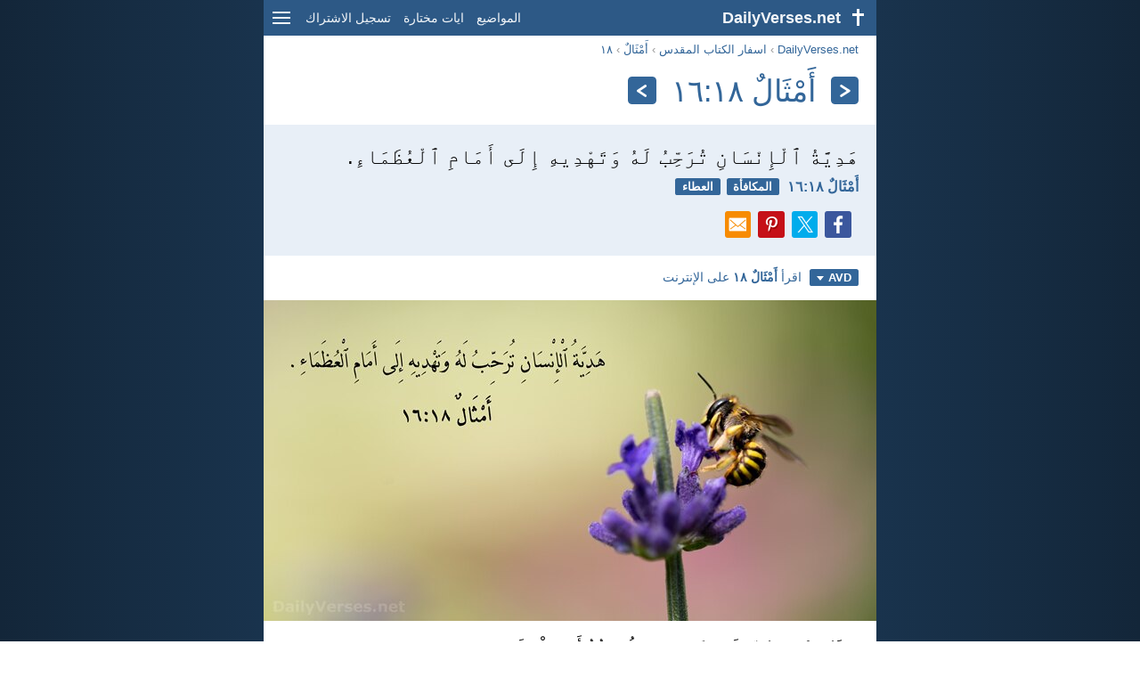

--- FILE ---
content_type: text/html; charset=utf-8
request_url: https://dailyverses.net/ar/%D8%A3%D9%8E%D9%85%D9%92%D8%AB%D9%8E%D8%A7%D9%84%D9%8C/18/16
body_size: 10354
content:
<!DOCTYPE html><html xmlns="http://www.w3.org/1999/xhtml" xml:lang="ar" lang="ar"><head><meta charset="utf-8"><meta name="theme-color" content="#2d5986"><meta content="True" name="HandheldFriendly"><meta name="viewport" content="width=device-width,initial-scale=1.0"><title>أَمْثَالٌ ١٨:‏١٦ - آية الكتاب المقدس - DailyVerses.net</title><meta name="description" content="هَدِيَّةُ ٱلْإِنْسَانِ تُرَحِّبُ لَهُ وَتَهْدِيهِ إِلَى أَمَامِ ٱلْعُظَمَاءِ."><meta name="keywords" content="أَمْثَالٌ, هَدِيَّةُ, ٱلْإِنْسَانِ, تُرَحِّبُ, لَهُ, وَتَهْدِيهِ, إِلَى, أَمَامِ, ٱلْعُظَمَاءِ"><meta name="robots" content="max-image-preview:large"><link rel="preload" as="image" href="/images/ar/avd/proverbs-18-16.jpg" fetchpriority="high"><style>body{direction:rtl;font-family:calibri,sans-serif;margin:0;padding:0;height:100%;line-height:1.3}.layout{margin:0 calc(50% - 21.5em);display:flex}.left{width:43em;display:inline-block}.content{background:#fff;padding-top:2.5em;display:inline-block;width:100%}html{height:100%;background:#19334d;background:linear-gradient(to right,#132639,#19334d calc(50% - 21.5em),#19334d calc(50% + 21.5em),#132639)}h1{font-size:2.125em;margin:.5em .59em}h2,h3{font-size:1.5em;margin:.6em 0}h1,h2,h3{color:#369;font-weight:300}ul{margin:0}li{margin-bottom:.5em}.footer{padding:1.5em;color:#6e8dab;text-align:center;font-size:.875em}.footer a{color:#8cb3d9;padding:.1em .4em;display:inline-block}a{color:#369;text-decoration:none}img{border:0}.header{background:#2d5986;top:0;width:43em;height:2.5em;position:fixed;z-index:2000;text-align:left;overflow:hidden;line-height:2.5em}.headerTitle,.headerImage{float:right;color:#f3f6f9;font-weight:bold}.mobileMenu{float:left}.headerTitle{padding-right:.5em;font-size:1.125em}.headerLink{color:#f3f6f9;padding:0 .5em;font-size:.875em;display:inline-block}.subMenu{background:#2d5986;top:2.2em;padding:.65em;position:fixed;z-index:2001;overflow-y:auto;max-height:80%;left:calc(50% - 21.5em);text-align:left}.subMenu a{color:#f3f6f9;margin:.2em 0;display:block}.sep{margin:.5em 0;height:.05em;background:#9fbfdf}img.bibleVerseImage{height:auto;width:100%;display:block;background:radial-gradient(#19334d,#0d1a26)}.v1{font-size:1.5em}.v2{font-size:1.125em}.v3{font-style:italic}.vr{font-weight:bold;padding-top:.5em;overflow:hidden;height:1.4em}.vc{margin:0 0 0 .3em;vertical-align:middle}.b1,form{padding:1.25em;background:#e8eff7}.b2{padding:1.25em;background:#f5f8fb}.b3{margin:1.25em}.b2 h2:first-child{margin-top:0}.t{margin-left:.2em;padding:0 .6em;font-size:.8125em;font-weight:bold;line-height:1.5;color:#fff;background:#369;border-radius:.2em;display:inline-block;user-select:none}.tags{margin:.9em 1.25em 1em}.buttonw{background:#369;color:#fff;font-weight:bold;font-size:1em;line-height:2em;border-radius:.2em;padding:0 1em;text-align:center;display:block;margin:.6em 0 0;user-select:none}@media screen and (max-width:50em){html{background:#132639}.layout{margin:0}.header,.left{width:100%}.cookieconsent{display:none}.subMenu{left:0}}@media screen and (max-width:34.5em){h1,h2,h3,.v1{font-size:1.25em}h1{margin:.8em 1em}.headerTitle{font-size:1em}.hideOnSmallScreen{display:none}}@media screen and (max-width:30em){.v1 br,.v2 br,.v3 br{display:none}}@media print{.header,.navigation,.footer,.ad_unit,.t,.tags,.translationSelect,.readmore,.sharebutton,.slider,.buttonw,.optionsBlue,.cookieconsent{display:none}.layout,.left,.content{margin:0;display:block;padding:0}.h1,.b1,.b2,.b3{margin:1.25em;padding:0;break-inside:avoid-page}.vr{padding:0}}.down{width:0;height:0;display:inline-block;border-left:.32em solid transparent;border-right:.32em solid transparent;border-top:.4em solid #FFF;border-bottom:.08em solid transparent;margin-right:.4em}.optionsBlue{padding:1.25em;background:#369;color:#FFF}.optionsBlue a{color:#FFF}.column4{columns:4;list-style:none;padding:0}.column4 li{overflow:hidden;break-inside:avoid-column}@media screen and (max-width:550px){.column4{columns:2}}.ftt85{color:#99b2cc;font-weight:bold;font-size:.85em;vertical-align:top}.navigation{margin:.6em 1.54em;font-size:.8125em;color:#999}.sharebuttons{margin-top:1em;font-size:1em}.sharebutton{border-radius:.2em;margin-right:.5em;padding:.3em;height:1.25em;display:inline-block}.fc{background:#3B579D}.social{width:1.25em;height:1.25em;overflow:hidden;position:relative;display:inline-block}.sprite{background:url(/images/s.png);width:6.875em;height:1.25em;position:absolute;background-size:100%}.facebook{left:0em}.tc{background:#00ACEC}.twitter{left:-4.125em}.pc{background:#C51017}.pinterest{left:-1.375em}.showOnMediumScreen{display:none}@media screen and (max-width:60.375em){.showOnMediumScreen{display:inline-block}}.wc{background:#0BC142}.whatsapp{left:-2.75em}.mc{background:#F78B02}.mail{left:-5.55em}.translationMenuRight{font-size:.875em;position:absolute;padding:.5em;background:#369;color:#FFF;float:right;text-align:right;top:1.4em;right:0;display:none;cursor:default;z-index:5}.translationMenuRight a{display:block;color:#fff;white-space:nowrap;padding:.25em 0}.rmSubjects{margin:0 -.5em 0 0}.rmSubjects img{display:block;border-radius:.2em;width:100%;height:100%}.rmSubject{display:inline-block;position:relative;width:calc((100% - 1.5em) / 3);margin-bottom:1.6em;margin-right:.5em;border-radius:.2em}@media screen and (max-width:30em){.rmSubject{width:calc((100% - 1em) / 2)}}.rmTitle{position:absolute;bottom:-1.3em;border-radius:0 0 .2em .2em;color:#FFF;width:calc(100% - 16px);background:#369;background:linear-gradient(rgba(0,0,0,0),#369 48%);padding:1em 8px 0;font-size:1.1em;font-weight:bold;text-align:center;line-height:1.5;white-space:nowrap;overflow:hidden;text-overflow:ellipsis}.transp{background:#9fbfdf}.title{margin:1em 1.25em}.title h1{display:inline;vertical-align:middle;margin:0 .5em}.title .t{margin:0;font-size:1.4em;line-height:0;padding:.2em;vertical-align:middle}@media screen and (max-width:34.5em){.title .t{font-size:1.1em}}</style><link rel="apple-touch-icon" sizes="180x180" href="/apple-touch-icon.png"><link rel="icon" type="image/png" sizes="32x32" href="/favicon-32x32.png"><link rel="icon" type="image/png" sizes="16x16" href="/favicon-16x16.png"><link rel="manifest" href="/site.webmanifest"><link rel="mask-icon" href="/safari-pinned-tab.svg" color="#336699"><meta name="msapplication-TileColor" content="#336699"><link rel="canonical" href="https://dailyverses.net/ar/%D8%A3%D9%8E%D9%85%D9%92%D8%AB%D9%8E%D8%A7%D9%84%D9%8C/18/16"><link rel="alternate" hreflang="en" href="https://dailyverses.net/proverbs/18/16"><link rel="alternate" hreflang="nl" href="https://dailyverses.net/nl/spreuken/18/16"><link rel="alternate" hreflang="es" href="https://dailyverses.net/es/proverbios/18/16"><link rel="alternate" hreflang="de" href="https://dailyverses.net/de/spruche/18/16"><link rel="alternate" hreflang="pt" href="https://dailyverses.net/pt/proverbios/18/16"><link rel="alternate" hreflang="sk" href="https://dailyverses.net/sk/prislovia/18/16"><link rel="alternate" hreflang="it" href="https://dailyverses.net/it/proverbi/18/16"><link rel="alternate" hreflang="fr" href="https://dailyverses.net/fr/proverbes/18/16"><link rel="alternate" hreflang="fi" href="https://dailyverses.net/fi/sananlaskut/18/16"><link rel="alternate" hreflang="zh-Hant" href="https://dailyverses.net/tc/%E7%AE%B4%E8%A8%80/18/16"><link rel="alternate" hreflang="ar" href="https://dailyverses.net/ar/%D8%A3%D9%8E%D9%85%D9%92%D8%AB%D9%8E%D8%A7%D9%84%D9%8C/18/16"><link rel="alternate" hreflang="cs" href="https://dailyverses.net/cs/prislovi/18/16"><link rel="alternate" hreflang="ru" href="https://dailyverses.net/ru/%D0%BF%D1%80%D0%B8%D1%82%D1%87%D0%B8/18/17"><link rel="alternate" hreflang="af" href="https://dailyverses.net/af/spreuke/18/16"><link rel="alternate" hreflang="pl" href="https://dailyverses.net/pl/przyslow/18/16"><link rel="alternate" hreflang="el" href="https://dailyverses.net/el/%CF%80%CE%B1%CF%81%CE%BF%CE%B9%CE%BC%CE%B9%CE%B1%CE%B9/18/16"><link rel="alternate" hreflang="fa" href="https://dailyverses.net/fa/%D8%A7%D9%85%D8%AB%D8%A7%D9%84/18/16"><link rel="alternate" hreflang="zu" href="https://dailyverses.net/zu/izaga/18/16"><link rel="alternate" hreflang="st" href="https://dailyverses.net/st/maele/18/16"><link rel="alternate" hreflang="xh" href="https://dailyverses.net/xh/izafobe/18/16"><link rel="alternate" hreflang="bn" href="https://dailyverses.net/bn/%E0%A6%B9%E0%A6%BF%E0%A6%A4%E0%A7%8B%E0%A6%AA/18/16"><link rel="alternate" hreflang="ur" href="https://dailyverses.net/ur/%D8%A7%D9%85%D8%AB%D8%A7%D9%84/18/16"><link rel="alternate" hreflang="hi" href="https://dailyverses.net/hi/%E0%A4%A8%E0%A5%80%E0%A4%A4%E0%A4%BF%E0%A4%B5%E0%A4%9A%E0%A4%A8/18/16"><link rel="alternate" hreflang="da" href="https://dailyverses.net/da/ordsprogenes-bog/18/16"><link rel="alternate" hreflang="mg" href="https://dailyverses.net/mg/ohabolana/18/16"><link rel="alternate" hreflang="hu" href="https://dailyverses.net/hu/peldabeszedek/18/16"><link rel="alternate" type="application/rss+xml" title="RSS 2.0" href="https://dailyverses.net/ar/rss.xml"><meta property="og:site_name" content="DailyVerses.net"><meta property="og:type" content="website"><meta property="og:url" content="https://dailyverses.net/ar/%D8%A3%D9%8E%D9%85%D9%92%D8%AB%D9%8E%D8%A7%D9%84%D9%8C/18/16"><meta property="og:title" content="أَمْثَالٌ ١٨:‏١٦ - آية الكتاب المقدس"><meta property="og:description" content="هَدِيَّةُ ٱلْإِنْسَانِ تُرَحِّبُ لَهُ وَتَهْدِيهِ إِلَى أَمَامِ ٱلْعُظَمَاءِ."><meta property="og:image" content="https://dailyverses.net/images/ar/avd/xl/proverbs-18-16.jpg"><meta name="twitter:card" content="summary_large_image"><meta property="fb:app_id" content="456988547694445"><script async src="https://www.googletagmanager.com/gtag/js?id=G-JTD9KY9BRD"></script><script>window.dataLayer = window.dataLayer || []; function gtag(){dataLayer.push(arguments);} gtag('js', new Date()); gtag('config', 'G-JTD9KY9BRD'); </script><script type="application/ld+json">{"@context": "https://schema.org","@type": "BreadcrumbList","itemListElement":[{"@type": "ListItem", "position": 1, "name": "اسفار الكتاب المقدس", "item": "https://dailyverses.net/ar/%D8%A7%D8%B3%D9%81%D8%A7%D8%B1-%D8%A7%D9%84%D9%83%D8%AA%D8%A7%D8%A8-%D8%A7%D9%84%D9%85%D9%82%D8%AF%D8%B3"},{"@type": "ListItem", "position": 2, "name": "أَمْثَالٌ", "item": "https://dailyverses.net/ar/%D8%A3%D9%8E%D9%85%D9%92%D8%AB%D9%8E%D8%A7%D9%84%D9%8C"},{"@type": "ListItem", "position": 3, "name": "١٨", "item": "https://dailyverses.net/ar/%D8%A3%D9%8E%D9%85%D9%92%D8%AB%D9%8E%D8%A7%D9%84%D9%8C/18"},{"@type": "ListItem", "position": 4, "name": "16", "item": "https://dailyverses.net/ar/%D8%A3%D9%8E%D9%85%D9%92%D8%AB%D9%8E%D8%A7%D9%84%D9%8C/18/16"}]}</script></head><body><div class="layout"><div class="header"><a href="/ar"><span class="headerImage"><svg width="2.5em" height="2.5em" viewBox="0 0 40 40"><rect x="18" y="10" width="3" height="19" fill="#FFFFFF"></rect><rect x="13" y="15" width="13" height="3" fill="#FFFFFF"></rect></svg></span><span class="headerTitle" style="padding:0 0 0 .5em">DailyVerses.net</span></a><a href="#" class="mobileMenu" onclick="menu('mobileMenuContent');return false" aria-label="menu"><svg width="2.5em" height="2.5em" viewBox="0 0 40 40"><rect x="10" y="13" width="20" height="2" fill="#f3f6f9"></rect><rect x="10" y="19" width="20" height="2" fill="#f3f6f9"></rect><rect x="10" y="25" width="20" height="2" fill="#f3f6f9"></rect></svg></a><a href="/ar/%D8%A7%D9%84%D9%85%D9%88%D8%A7%D8%B6%D9%8A%D8%B9" class="headerLink" onclick="dv_event('header', 'topics', location.href)">المواضيع</a><a href="/ar/%D8%A7%D9%8A%D8%A7%D8%AA-%D9%85%D8%AE%D8%AA%D8%A7%D8%B1%D8%A9" class="headerLink hideOnSmallScreen" onclick="dv_event('header', 'randomverse', location.href)">ايات مختارة</a><a href="/ar/%D8%AA%D8%B3%D8%AC%D9%8A%D9%84-%D8%A7%D9%84%D8%A7%D8%B4%D8%AA%D8%B1%D8%A7%D9%83" class="headerLink" onclick="dv_event('header', 'subscribe', location.href)">تسجيل الاشتراك</a></div><div class="left"><div class="content"><div class="navigation"><a onclick="dv_event('breadcrumb', this.href, location.href)" href="/ar">DailyVerses.net</a> › <a onclick="dv_event('breadcrumb', this.href, location.href)" href="/ar/%D8%A7%D8%B3%D9%81%D8%A7%D8%B1-%D8%A7%D9%84%D9%83%D8%AA%D8%A7%D8%A8-%D8%A7%D9%84%D9%85%D9%82%D8%AF%D8%B3">اسفار الكتاب المقدس</a> › <a onclick="dv_event('breadcrumb', this.href, location.href)" href="/ar/%D8%A3%D9%8E%D9%85%D9%92%D8%AB%D9%8E%D8%A7%D9%84%D9%8C">أَمْثَالٌ</a> › <a onclick="dv_event('breadcrumb', this.href, location.href)" href="/ar/%D8%A3%D9%8E%D9%85%D9%92%D8%AB%D9%8E%D8%A7%D9%84%D9%8C/18">١٨</a></div><div class="optionsBlue" id="allLanguages" style="margin-top:1em;display:none"><a href="#" style="font-weight:bold;float:left;color:#F3F6F9" onclick="document.getElementById('allLanguages').style.display = 'none'">X</a><ul class="column4"><li><a href="/af/spreuke/18/16">Afrikaans<div class="ftt85">Afrikaans</div></a></li><li><a href="/cs/prislovi/18/16">Čeština<div class="ftt85">Czech</div></a></li><li><a href="/da/ordsprogenes-bog/18/16">Dansk<div class="ftt85">Danish</div></a></li><li><a href="/de/spruche/18/16">Deutsch<div class="ftt85">German</div></a></li><li><a href="/proverbs/18/16">English<div class="ftt85">English</div></a></li><li><a href="/es/proverbios/18/16">Español<div class="ftt85">Spanish</div></a></li><li><a href="/fr/proverbes/18/16">Français<div class="ftt85">French</div></a></li><li><a href="/it/proverbi/18/16">Italiano<div class="ftt85">Italian</div></a></li><li><a href="/hu/peldabeszedek/18/16">Magyar<div class="ftt85">Hungarian</div></a></li><li><a href="/mg/ohabolana/18/16">Malagasy<div class="ftt85">Malagasy</div></a></li><li><a href="/nl/spreuken/18/16">Nederlands<div class="ftt85">Dutch</div></a></li><li><a href="/pl/przyslow/18/16">Polski<div class="ftt85">Polish</div></a></li><li><a href="/pt/proverbios/18/16">Português<div class="ftt85">Portuguese</div></a></li><li><a href="/st/maele/18/16">Sesotho<div class="ftt85">Southern Sotho</div></a></li><li><a href="/sk/prislovia/18/16">Slovenský<div class="ftt85">Slovak</div></a></li><li><a href="/fi/sananlaskut/18/16">Suomi<div class="ftt85">Finnish</div></a></li><li><a href="/xh/izafobe/18/16">Xhosa<div class="ftt85">Xhosa</div></a></li><li><a href="/zu/izaga/18/16">Zulu<div class="ftt85">Zulu</div></a></li><li><a href="/el/%CF%80%CE%B1%CF%81%CE%BF%CE%B9%CE%BC%CE%B9%CE%B1%CE%B9/18/16">Ελληνικά<div class="ftt85">Greek</div></a></li><li><a href="/ru/%D0%BF%D1%80%D0%B8%D1%82%D1%87%D0%B8/18/17">Русский<div class="ftt85">Russian</div></a></li><li><a href="/ur/%D8%A7%D9%85%D8%AB%D8%A7%D9%84/18/16">اردو<div class="ftt85">Urdu</div></a></li><li style="font-weight:bold"><a href="/ar/%D8%A3%D9%8E%D9%85%D9%92%D8%AB%D9%8E%D8%A7%D9%84%D9%8C/18/16">عربى<div class="ftt85">Arabic</div></a></li><li><a href="/fa/%D8%A7%D9%85%D8%AB%D8%A7%D9%84/18/16">فارسی<div class="ftt85">Persian</div></a></li><li><a href="/hi/%E0%A4%A8%E0%A5%80%E0%A4%A4%E0%A4%BF%E0%A4%B5%E0%A4%9A%E0%A4%A8/18/16">हिन्दी<div class="ftt85">Hindi</div></a></li><li><a href="/bn/%E0%A6%B9%E0%A6%BF%E0%A6%A4%E0%A7%8B%E0%A6%AA/18/16">বাংলা<div class="ftt85">Bengali</div></a></li><li><a href="/tc/%E7%AE%B4%E8%A8%80/18/16">繁體中文<div class="ftt85">Chinese (traditional)</div></a></li></ul></div><div class="title"><a class="t" onclick="dv_event('headernavigation', 'previous-verse', location.href)" href="/ar/%D8%A3%D9%8E%D9%85%D9%92%D8%AB%D9%8E%D8%A7%D9%84%D9%8C/18/12" aria-label="السابق"><svg width="1em" height="1em" viewBox="0 0 24 24"><path d='M8,6L17,12M17,12L8,18' stroke='#FFFFFF' stroke-width='3' stroke-linecap='round' fill='none'></path></svg></a><h1>أَمْثَالٌ ١٨:‏١٦</h1><a class="t" id="navRight" onclick="dv_event('headernavigation', 'next-verse', location.href)" href="/ar/%D8%A3%D9%8E%D9%85%D9%92%D8%AB%D9%8E%D8%A7%D9%84%D9%8C/18/21" aria-label="التالي"><svg width="1em" height="1em" viewBox="0 0 24 24"><path d='M16,6L7,12M7,12L16,18' stroke='#FFFFFF' stroke-width='3' stroke-linecap='round' fill='none'></path></svg></a></div><div class="b1"><span class="v1">هَدِيَّةُ ٱلْإِنْسَانِ تُرَحِّبُ لَهُ وَتَهْدِيهِ إِلَى أَمَامِ ٱلْعُظَمَاءِ.</span><div class="vr"><a href="/ar/%D8%A3%D9%8E%D9%85%D9%92%D8%AB%D9%8E%D8%A7%D9%84%D9%8C/18/16" class="vc">أَمْثَالٌ ١٨:‏١٦</a> <a href="/ar/%D8%A7%D9%84%D9%85%D9%83%D8%A7%D9%81%D8%A3%D8%A9" class="t">المكافأة</a> <a href="/ar/%D8%A7%D9%84%D8%B9%D8%B7%D8%A7%D8%A1" class="t">العطاء</a></div><div class="sharebuttons"><a onclick="window.open(this.href, 'window', 'menubar=no, width=550, height=450, toolbar=0, scrollbars=1,resizable=1'); dv_event('share', 'facebook-verse', location.href); return false;" rel="nofollow" href="https://www.facebook.com/sharer/sharer.php?u=https://dailyverses.net/ar/%D8%A3%D9%8E%D9%85%D9%92%D8%AB%D9%8E%D8%A7%D9%84%D9%8C/18/16" title="Facebook"><div class="sharebutton fc"><span class="social"><span class="sprite facebook"></span></span></div></a><a onclick="window.open(this.href, 'window', 'menubar=no, width=550, height=450, toolbar=0, scrollbars=1,resizable=1'); dv_event('share', 'twitter-verse', location.href); return false;" rel="nofollow" href="https://twitter.com/intent/tweet?url=https://dailyverses.net/ar/%D8%A3%D9%8E%D9%85%D9%92%D8%AB%D9%8E%D8%A7%D9%84%D9%8C/18/16&text=%D9%87%D9%8E%D8%AF%D9%90%D9%8A%D9%91%D9%8E%D8%A9%D9%8F%20%D9%B1%D9%84%D9%92%D8%A5%D9%90%D9%86%D9%92%D8%B3%D9%8E%D8%A7%D9%86%D9%90%20%D8%AA%D9%8F%D8%B1%D9%8E%D8%AD%D9%91%D9%90%D8%A8%D9%8F%20%D9%84%D9%8E%D9%87%D9%8F%20%D9%88%D9%8E%D8%AA%D9%8E%D9%87%D9%92%D8%AF%D9%90%D9%8A%D9%87%D9%90%20%D8%A5%D9%90%D9%84%D9%8E%D9%89%20%D8%A3%D9%8E%D9%85%D9%8E%D8%A7%D9%85%D9%90%20%D9%B1%D9%84%D9%92%D8%B9%D9%8F%D8%B8%D9%8E%D9%85%D9%8E%D8%A7%D8%A1%D9%90....&via=dailyverses_ar" title="Twitter"><div class="sharebutton tc"><span class="social"><span class="sprite twitter"></span></span></div></a><a onclick="window.open(this.href, 'window', 'menubar=no, width=550, height=450, toolbar=0, scrollbars=1,resizable=1'); dv_event('share', 'pinterest-verse', location.href); return false;" rel="nofollow" href="https://pinterest.com/pin/create/button/?url=https://dailyverses.net/ar/%D8%A3%D9%8E%D9%85%D9%92%D8%AB%D9%8E%D8%A7%D9%84%D9%8C/18/16&media=https://dailyverses.net/images/ar/avd/xl/proverbs-18-16.jpg&description=%D8%A3%D9%8E%D9%85%D9%92%D8%AB%D9%8E%D8%A7%D9%84%D9%8C%20%D9%A1%D9%A8%3A%E2%80%8F%D9%A1%D9%A6%20-%20DailyVerses.net" title="Pinterest"><div class="sharebutton pc"><span class="social"><span class="sprite pinterest"></span></span></div></a><a href="https://api.whatsapp.com/send?text=%D8%A3%D9%8E%D9%85%D9%92%D8%AB%D9%8E%D8%A7%D9%84%D9%8C%20%D9%A1%D9%A8%3A%E2%80%8F%D9%A1%D9%A6%20-%20https://dailyverses.net/ar/%D8%A3%D9%8E%D9%85%D9%92%D8%AB%D9%8E%D8%A7%D9%84%D9%8C/18/16" onclick="dv_event('share', 'whatsapp-verse', location.href)" class="showOnMediumScreen" title="WhatsApp"><div class="sharebutton wc"><span class="social"><span class="sprite whatsapp"></span></span></div></a><a href="mailto:?subject=%D8%A3%D9%8E%D9%85%D9%92%D8%AB%D9%8E%D8%A7%D9%84%D9%8C%20%D9%A1%D9%A8%3A%E2%80%8F%D9%A1%D9%A6&body=%D9%87%D9%8E%D8%AF%D9%90%D9%8A%D9%91%D9%8E%D8%A9%D9%8F%20%D9%B1%D9%84%D9%92%D8%A5%D9%90%D9%86%D9%92%D8%B3%D9%8E%D8%A7%D9%86%D9%90%20%D8%AA%D9%8F%D8%B1%D9%8E%D8%AD%D9%91%D9%90%D8%A8%D9%8F%20%D9%84%D9%8E%D9%87%D9%8F%20%D9%88%D9%8E%D8%AA%D9%8E%D9%87%D9%92%D8%AF%D9%90%D9%8A%D9%87%D9%90%20%D8%A5%D9%90%D9%84%D9%8E%D9%89%20%D8%A3%D9%8E%D9%85%D9%8E%D8%A7%D9%85%D9%90%20%D9%B1%D9%84%D9%92%D8%B9%D9%8F%D8%B8%D9%8E%D9%85%D9%8E%D8%A7%D8%A1%D9%90.%0D%0A%0D%0A%D8%A3%D9%8E%D9%85%D9%92%D8%AB%D9%8E%D8%A7%D9%84%D9%8C%20%D9%A1%D9%A8%3A%E2%80%8F%D9%A1%D9%A6%20-%20https://dailyverses.net/ar/%D8%A3%D9%8E%D9%85%D9%92%D8%AB%D9%8E%D8%A7%D9%84%D9%8C/18/16" onclick="dv_event('share', 'mail-verse', location.href)" title="الايميل"><div class="sharebutton mc"><span class="social"><span class="sprite mail"></span></span></div></a></div></div><div class="tags"><div style="display:inline-block;position:relative" onmouseleave ="document.getElementById('translation').style.display = 'none';"><span><a href="#" class="t" style="margin:0" onclick="if(document.getElementById('translation').style.display == 'inline') { document.getElementById('translation').style.display = 'none'; } else { document.getElementById('translation').style.display = 'inline'; dv_event('translation', 'openright', location.href) };return false;" title="الكتاب المقدس">AVD<span class="down"></span></a></span><div id="translation" class="translationMenuRight" style="display:none;font-weight:normal"><a href="/ar/%D8%AA%D8%B1%D8%AC%D9%85%D8%A9-%D8%A7%D9%84%D9%83%D8%AA%D8%A7%D8%A8-%D8%A7%D9%84%D9%85%D9%82%D8%AF%D8%B3/avd"><b>الكتاب المقدس (AVD)</b></a><a href="/ar/%D8%A3%D9%8E%D9%85%D9%92%D8%AB%D9%8E%D8%A7%D9%84%D9%8C/18/16/keh" onclick="dv_event('translation', 'menu', location.href)">ترجمة كتاب الحياة (KEH)</a><div class="sep"></div><a href="#" style="font-weight:bold" onclick="document.getElementById('translation').style.display='none';document.getElementById('allLanguages').style.display='block';window.scrollTo(0,0);return false">عربى<span class="down"></span></a></div></div> <a target="_blank" href="https://www.bible.com/ar/bible/13/PRO.18" style="font-size:.9em;margin:0 .35em" onclick="dv_event('outbound', this.href, location.href)">اقرأ <b>أَمْثَالٌ ١٨</b> على الإنترنت</a></div><a id="1" style="margin-top:.75em;display:block;scroll-margin-top:55px;cursor:zoom-in" href="/images/ar/avd/xl/proverbs-18-16.jpg" onclick="dv_event('largerimage', 'verse', location.href)" target="_blank"><img src="/images/ar/avd/proverbs-18-16.jpg" alt="أَمْثَالٌ ١٨:‏١٦" width="688" height="360" class="bibleVerseImage"></a><div class="b3"><span class="v2">هَدِيَّةُ الإِنْسَانِ تُمَهِّدُ لَهُ السَّبِيلَ، وَتَجْعَلُهُ يَمْثُلُ أَمَامَ الْعُظَمَاءِ.</span><div class="vr"><a href="/ar/%D8%A3%D9%8E%D9%85%D9%92%D8%AB%D9%8E%D8%A7%D9%84%D9%8C/18/16/keh" class="vc">أَمْثَالٌ ١٨:‏١٦ - KEH</a></div></div><div class="readmore"><div class="b2"><h2><a href="/ar/%D8%A7%D9%84%D9%85%D9%88%D8%A7%D8%B6%D9%8A%D8%B9" onclick="dv_event('readmore', 'topics-header', location.href)">مواضيع ذات صلة</a></h2><div class="rmSubjects"><a href="/ar/%D8%A7%D9%84%D9%85%D9%83%D8%A7%D9%81%D8%A3%D8%A9" onclick="dv_event('readmore', 'image', location.href)"><div class="rmSubject"><img src="/images/ar/avd/s/colossians-3-23-24-3.jpg" width="176" height="92" loading="lazy" alt=""><div class="rmTitle">المكافأة</div></div></a><a href="/ar/%D8%A7%D9%84%D8%B9%D8%B7%D8%A7%D8%A1" onclick="dv_event('readmore', 'image', location.href)"><div class="rmSubject"><img src="/images/ar/avd/s/2-corinthians-9-7-2.jpg" width="176" height="92" loading="lazy" alt=""><div class="rmTitle">العطاء</div></div></a><a href="/ar/%D8%A7%D9%84%D9%85%D8%AD%D8%A8%D8%A9" onclick="dv_event('readmore', 'image', location.href)"><div class="rmSubject"><img src="/images/ar/avd/s/1-corinthians-13-4-5-3.jpg" width="176" height="92" loading="lazy" alt=""><div class="rmTitle">المحبة</div></div></a><a href="/ar/%D8%A7%D9%84%D8%A3%D9%85%D9%84" onclick="dv_event('readmore', 'image', location.href)"><div class="rmSubject"><img src="/images/ar/avd/s/jeremiah-29-11-2.jpg" width="176" height="92" loading="lazy" alt=""><div class="rmTitle">الأمل</div></div></a><a href="/ar/%D8%A7%D9%84%D8%A5%D9%8A%D9%85%D8%A7%D9%86" onclick="dv_event('readmore', 'image', location.href)"><div class="rmSubject"><img src="/images/ar/avd/s/mark-11-24-3.jpg" width="176" height="92" loading="lazy" alt=""><div class="rmTitle">الإيمان</div></div></a><a href="/ar/%D8%A7%D9%84%D8%B9%D8%A7%D8%A6%D9%84%D8%A9" onclick="dv_event('readmore', 'image', location.href)"><div class="rmSubject"><img src="/images/ar/avd/s/deuteronomy-6-6-7-4.jpg" width="176" height="92" loading="lazy" alt=""><div class="rmTitle">العائلة</div></div></a></div><a onclick="dv_event('readmore', 'moretopics-image', location.href)" href="https://dailyverses.net/ar/%D8%A7%D9%84%D9%85%D9%88%D8%A7%D8%B6%D9%8A%D8%B9" class="buttonw" style="margin:0">مواضيع اخرى</a></div><div class="b3"><h2><a href="/ar">آية الكتاب المقدس اليومية</a></h2><span class="v2">مَنْ هُوَ حَكِيمٌ وَعَالِمٌ بَيْنَكُمْ، فَلْيُرِ أَعْمَالَهُ بِٱلتَّصَرُّفِ ٱلْحَسَنِ فِي وَدَاعَةِ ٱلْحِكْمَةِ.</span><div class="vr"><a href="/ar/2026/1/14" class="vc">يَعْقُوبَ ٣:‏١٣</a> <a href="/ar/%D8%A7%D9%84%D8%AA%D9%88%D8%A7%D8%B6%D8%B9" class="t">التواضع</a> <a href="/ar/%D8%A7%D9%84%D8%AD%D9%83%D9%85%D8%A9" class="t">الحكمة</a> <a href="/ar/%D8%A7%D9%84%D8%AD%D9%8A%D8%A7%D8%A9" class="t">الحياة</a></div></div><div class="b2"><h2><a href="https://dailyverses.net/ar/%D8%AA%D8%B3%D8%AC%D9%8A%D9%84-%D8%A7%D9%84%D8%A7%D8%B4%D8%AA%D8%B1%D8%A7%D9%83" onclick="dv_event('readmore', 'subscribe-header', location.href)">استلم أيتك اليومية الكتاب المقدس الآية:</a></h2><a onclick="dv_event('readmore', 'webpush', location.href)" href="https://dailyverses.net/ar/%D8%A7%D9%84%D8%A5%D8%AE%D8%B7%D8%A7%D8%B1-%D8%A7%D9%84%D9%8A%D9%88%D9%85%D9%8A" class="buttonw" style="background:#c00">الإخطار اليومي</a><a onclick="dv_event('readmore', 'mail', location.href)" href="https://dailyverses.net/ar/%D8%AA%D8%B3%D8%AC%D9%8A%D9%84-%D8%A7%D9%84%D8%A7%D8%B4%D8%AA%D8%B1%D8%A7%D9%83" class="buttonw" style="background:#F78B02">الايميل</a><a onclick="dv_event('readmore', 'android', location.href)" href="https://play.google.com/store/apps/details?id=com.dailyverses" target="_blank" rel="noopener" class="buttonw" style="background:#A4CA39">Android</a><a onclick="dv_event('readmore', 'website', location.href)" href="https://dailyverses.net/ar/%D8%A3%D9%8A%D8%A9-%D8%A7%D9%84%D9%8A%D9%88%D9%85-%D8%B9%D9%84%D9%89-%D9%85%D9%88%D9%82%D8%B9%D9%83" class="buttonw" style="background:#009900">على موقعك</a></div><div class="b3"><h2><a href="/ar/%D8%A7%D9%8A%D8%A7%D8%AA-%D9%85%D8%AE%D8%AA%D8%A7%D8%B1%D8%A9" onclick="dv_event('readmore', 'randomverse-header', location.href)">ايات مختارة</a></h2><span class="v2">فِي يَوْمِ خَوْفِي، أَنَا عَلَيْكَ أَتَّكِلُ.</span><div class="vr"><a href="/ar/%D8%A7%D9%8E%D9%84%D9%92%D9%85%D9%8E%D8%B2%D9%8E%D8%A7%D9%85%D9%90%D9%8A%D8%B1%D9%8F/56/3" class="vc">اَلْمَزَامِيرُ ٥٦:‏٣</a> <a href="/ar/%D8%A7%D9%84%D8%AB%D9%82%D8%A9" class="t">الثقة</a> <a href="/ar/%D8%A7%D9%84%D9%84%D9%87" class="t">الله</a> <a href="/ar/%D8%A7%D9%84%D8%AE%D9%88%D9%81" class="t">الخوف</a></div><a onclick="dv_event('readmore', 'randomverse', location.href)" href="https://dailyverses.net/ar/%D8%A7%D9%8A%D8%A7%D8%AA-%D9%85%D8%AE%D8%AA%D8%A7%D8%B1%D8%A9" class="buttonw" style="margin-top:1.5em">الاية التالية!</a><a onclick="dv_event('readmore', 'randomimage', location.href)" href="https://dailyverses.net/ar/%D8%A7%D9%8A%D8%A7%D8%AA-%D9%85%D8%AE%D8%AA%D8%A7%D8%B1%D8%A9-%D9%85%D8%B9-%D8%B5%D9%88%D8%B1" class="buttonw transp">مع الصورة</a></div><div class="b2"><h2>اقرأ اكثر</h2><ul><li><a href="/ar/%D8%A7%D9%84%D9%85%D9%88%D8%A7%D8%B6%D9%8A%D8%B9" onclick="dv_event('readmore', 'topics', location.href)">المواضيع</a></li><li><a href="/ar/%D8%A7%D8%B1%D8%B4%D9%8A%D9%81" onclick="dv_event('readmore', 'archive', location.href)">ارشيف</a></li><li><a href="/ar/%D8%A7%D8%B3%D9%81%D8%A7%D8%B1-%D8%A7%D9%84%D9%83%D8%AA%D8%A7%D8%A8-%D8%A7%D9%84%D9%85%D9%82%D8%AF%D8%B3" onclick="dv_event('readmore', 'biblebooks', location.href)">اسفار الكتاب المقدس</a></li><li><a href="/ar/%D8%A3%D9%83%D8%AB%D8%B1-%D8%A7%D9%8A%D8%A9-%D9%83%D8%AA%D8%A7%D8%A8%D9%8A%D8%A9-%D9%85%D8%B3%D8%AA%D8%AE%D8%AF%D9%85%D8%A9" onclick="dv_event('readmore', 'topverses', location.href)">أكثر اية كتابية مستخدمة</a></li></ul></div></div></div><div class="footer"><a href="/ar/%D8%AD%D9%88%D9%84">من أنا؟</a><a href="/ar/%D8%A7%D8%AA%D8%B5%D9%84-%D8%A8%D9%86%D8%A7">اتصل بنا</a><a href="/ar/%D8%B3%D9%8A%D8%A7%D8%B3%D9%8A%D8%A9-%D8%A7%D9%84%D8%AE%D8%B5%D9%88%D8%B5%D9%8A%D8%A9">سياسية الخصوصية</a><br><br>© 2026 DailyVerses.net ترجم الموقع الى اللغة العربية  الاخ وليد الاسعد</div></div><div class="subMenu" id="mobileMenuContent" style="display:none"><a href="/ar/%D8%A7%D9%84%D9%85%D9%88%D8%A7%D8%B6%D9%8A%D8%B9" onclick="dv_event('menu', 'topics', location.href)">المواضيع</a><a href="/ar/%D8%A7%D8%B1%D8%B4%D9%8A%D9%81" onclick="dv_event('menu', 'archive', location.href)">ارشيف</a><a href="/ar/%D8%A7%D8%B3%D9%81%D8%A7%D8%B1-%D8%A7%D9%84%D9%83%D8%AA%D8%A7%D8%A8-%D8%A7%D9%84%D9%85%D9%82%D8%AF%D8%B3" onclick="dv_event('menu', 'biblebooks', location.href)">اسفار الكتاب المقدس</a><a href="/ar/%D8%A7%D9%8A%D8%A7%D8%AA-%D9%85%D8%AE%D8%AA%D8%A7%D8%B1%D8%A9" onclick="dv_event('menu', 'randomverse', location.href)">ايات مختارة</a><div class="sep"></div><a href="/ar/%D8%AA%D8%B3%D8%AC%D9%8A%D9%84-%D8%A7%D9%84%D8%A7%D8%B4%D8%AA%D8%B1%D8%A7%D9%83" onclick="dv_event('menu', 'subscribe', location.href)">تسجيل الاشتراك</a><a href="/ar/%D8%AA%D8%B3%D8%AC%D9%8A%D9%84-%D8%A7%D9%84%D8%AF%D8%AE%D9%88%D9%84" onclick="dv_event('menu', 'login', location.href)">تسجيل الدخول</a><div class="sep"></div><a href="#" style="font-weight:bold" onclick="menu('mobileMenuContent');document.getElementById('allLanguages').style.display='block';window.scrollTo(0,0);return false">عربى<span class="down"></span></a></div><script>function setCookie(n,t,i){var r=new Date,u;r.setDate(r.getDate()+i);u=escape(t)+(i===null?"":";path=/;samesite=lax;secure;expires="+r.toUTCString());document.cookie=n+"="+u}function menu(n){document.getElementById(n).style.display=document.getElementById(n).style.display=="block"?"none":"block"}function dv_event(n,t,i){gtag("event",t,{event_category:n,event_label:i})}function OnResizeDocument(){document.getElementById("mobileMenuContent").style.display="none"}var tz=-new Date((new Date).getFullYear(),1,1).getTimezoneOffset();setCookie("timezone",tz,365);window.onresize=OnResizeDocument;function swipedetect(n,t,i,r){var f,e,u,o,c=75,l=300,s,h;addEventListener("touchstart",function(n){var t=n.changedTouches[0];f=t.pageX;e=t.pageY;h=(new Date).getTime()},{passive:!0});addEventListener("touchend",function(a){var v=a.changedTouches[0];u=v.pageX-f;o=v.pageY-e;s=(new Date).getTime()-h;s<=l&&Math.abs(u)>=c&&Math.abs(o)*3<=Math.abs(u)&&(u<0&&i&&(window.location.href=i,dv_event(n,"swipe-previous-".concat(r),location.href)),u>0&&t&&(window.location.href=t,dv_event(n,"swipe-next-".concat(r),location.href)),a.preventDefault())},!1)}swipedetect('headernavigation', '/ar/%D8%A3%D9%8E%D9%85%D9%92%D8%AB%D9%8E%D8%A7%D9%84%D9%8C/18/12', '/ar/%D8%A3%D9%8E%D9%85%D9%92%D8%AB%D9%8E%D8%A7%D9%84%D9%8C/18/21', 'verse');</script></div><script>window.onload = function(){let xhr = new XMLHttpRequest();xhr.open('GET', '/update/s?l=ar');xhr.send(null);}</script></body></html>